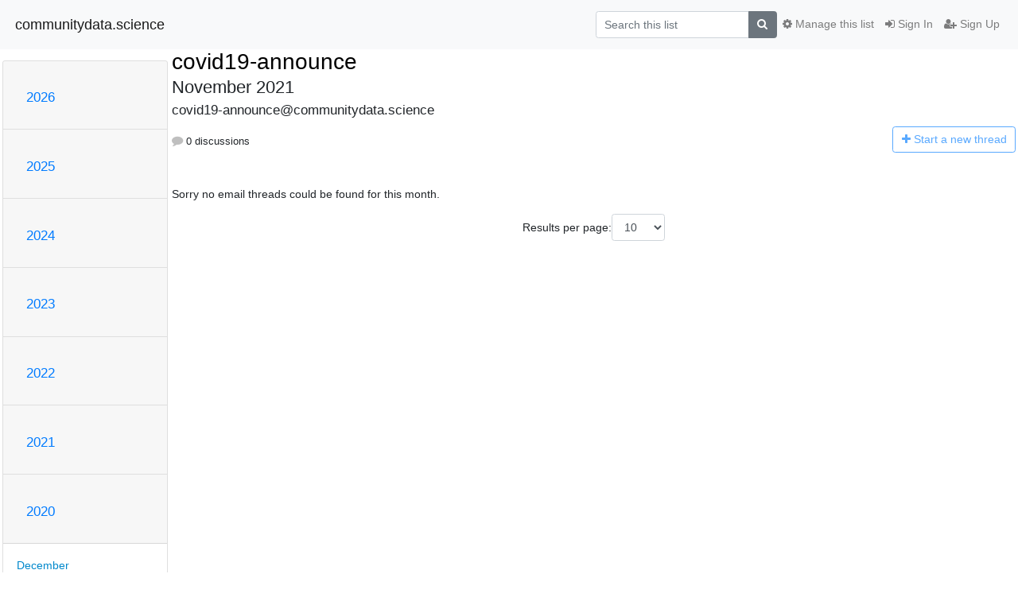

--- FILE ---
content_type: text/html; charset=utf-8
request_url: https://lists.communitydata.science/hyperkitty/list/covid19-announce@communitydata.science/2021/11/
body_size: 4817
content:




<!DOCTYPE HTML>
<html>
    <head>
        <meta http-equiv="Content-Type" content="text/html; charset=UTF-8" />
        <meta name="viewport" content="width=device-width, initial-scale=1.0" />
        <meta name="ROBOTS" content="INDEX, FOLLOW" />
        <title>
November 2021 - covid19-announce - communitydata.science
</title>
        <meta name="author" content="" />
        <meta name="dc.language" content="en" />
        <link rel="shortcut icon" href="/mailman3/static/hyperkitty/img/favicon.ico" />
        <link rel="stylesheet" href="/mailman3/static/hyperkitty/libs/jquery/smoothness/jquery-ui-1.13.1.min.css" type="text/css" media="all" />
        <link rel="stylesheet" href="/mailman3/static/hyperkitty/libs/fonts/font-awesome/css/font-awesome.min.css" type="text/css" media="all" />
        <link rel="stylesheet" href="/mailman3/static/CACHE/css/output.77ef5dce22e6.css" type="text/css" media="all"><link rel="stylesheet" href="/mailman3/static/CACHE/css/output.e68c4908b3de.css" type="text/css"><link rel="stylesheet" href="/mailman3/static/CACHE/css/output.69240b0c2884.css" type="text/css" media="all">
         
        
<link rel="alternate" type="application/rss+xml" title="covid19-announce" href="/hyperkitty/list/covid19-announce@communitydata.science/feed/"/>

        

    </head>

    <body>

    


    <nav class="navbar sticky-top navbar-light bg-light navbar-expand-md">
        <div class="container">
            <div class="navbar-header col-md"> <!--part of navbar that's always present-->
                <button type="button" class="navbar-toggler collapsed" data-toggle="collapse" data-target=".navbar-collapse">
                    <span class="fa fa-bars"></span>
                </button>
                <a class="navbar-brand" href="/hyperkitty/">communitydata.science</a>

            </div> <!-- /navbar-header -->

            <div class="navbar-collapse collapse justify-content-end"> <!--part of navbar that's collapsed on small screens-->
                <!-- show dropdown for smaller viewports b/c login name/email may be too long -->
                <!-- only show this extra button/dropdown if we're in small screen sizes -->
                <div class="nav navbar-nav navbar-right auth dropdown d-sm-none">
                  <a href="#" role="button" class="btn dropdown-toggle" id="loginDropdownMenu"
                     data-toggle="dropdown" aria-haspopup="true" aria-expanded="false">
                        
                            <span class="fa fa-bars"></span>
                        
                    </a>
                      
                            <a role="menuitem" tabindex="-1" href="/accounts/login/?next=/hyperkitty/list/covid19-announce%40communitydata.science/2021/11/">
                                <span class="fa fa-sign-in"></span>
                                Sign In
                            </a>
                            <a role="menuitem" tabindex="-1" href="/accounts/signup/?next=/hyperkitty/list/covid19-announce%40communitydata.science/2021/11/">
                                <span class="fa fa-user-plus"></span>
                                Sign Up
                            </a>
                        

                </div>
                <form name="search" method="get" action="/hyperkitty/search" class="navbar-form navbar-right my-2 my-lg-2 order-1" role="search">
                    <input type="hidden" name="mlist" value="covid19-announce@communitydata.science" />
                        <div class="input-group">
                            <input name="q" type="text" class="form-control"
                                   placeholder="Search this list"
                                   
                                   />
                            <span class="input-group-append">
                                <button class="btn btn-secondary" type="submit"><span class="fa fa-search"></span></button>
                            </span>
                        </div>
                </form>
                <!-- larger viewports -->
                <ul class="nav navbar-nav d-none d-sm-flex auth order-3">
                    
                        <li class="nav-item"><a href="/accounts/login/?next=/hyperkitty/list/covid19-announce%40communitydata.science/2021/11/" class="nav-link">
                            <span class="fa fa-sign-in"></span>
                            Sign In
                        </a></li>
                        <li class="nav-item"><a href="/accounts/signup/?next=/hyperkitty/list/covid19-announce%40communitydata.science/2021/11/" class="nav-link">
                            <span class="fa fa-user-plus"></span>
                            Sign Up
                        </a></li>
                    
                </ul>

                
                <ul class="nav navbar-nav order-2">
                    <li class="nav-item">
                    
                    <a href="/postorius/lists/covid19-announce.communitydata.science/" class="nav-link">
                        <span class="fa fa-cog"></span>
                        Manage this list
                    </a>
                    
                    </li>
                </ul>
                


            </div> <!--/navbar-collapse -->
        </div> <!-- /container for navbar -->
    </nav>

    

     <div class="modal fade" tabindex="-1" role="dialog" id="keyboard-shortcuts">
       <div class="modal-dialog" role="document">
         <div class="modal-content">
           <div class="modal-header">
             <button type="button" class="close" data-dismiss="modal" aria-label="Close"><span aria-hidden="true">&times;</span></button>
             <h4 class="modal-title">Keyboard Shortcuts</h4>
           </div>
           <div class="modal-body">
             <h3>Thread View</h3>
             <ul>
               <li><code>j</code>: Next unread message </li>
               <li><code>k</code>: Previous unread message </li>
               <li><code>j a</code>: Jump to all threads
               <li><code>j l</code>: Jump to MailingList overview
             </ul>
           </div>
         </div><!-- /.modal-content -->
       </div><!-- /.modal-dialog -->
     </div><!-- /.modal -->

     <div class="container">
        

<div class="row">






    




<div class="d-none d-md-block col-sm-2">
    <div class="row">
        <div class="col-12 accordion" id="months-list">
            
            <div class="card">
                <div class="card-header">
                    <h3 class="card-title btn btn-link">
                        <a data-toggle="collapse" data-target="#collapse0">
                            2026
                        </a>
                    </h3>
                </div>
                <div id="collapse0" class="panel-collapse
                         
                          collapse 
                         
                         " data-parent="#months-list">
                    <div class="card-body">
                        <ul class="list-unstyled">
                            
                            <li class="">
                                <a href="/hyperkitty/list/covid19-announce@communitydata.science/2026/2/"
                                >February</a>
                            </li>
                            
                            <li class="">
                                <a href="/hyperkitty/list/covid19-announce@communitydata.science/2026/1/"
                                >January</a>
                            </li>
                            
                        </ul>
                    </div>
                </div>
            </div>
            
            <div class="card">
                <div class="card-header">
                    <h3 class="card-title btn btn-link">
                        <a data-toggle="collapse" data-target="#collapse1">
                            2025
                        </a>
                    </h3>
                </div>
                <div id="collapse1" class="panel-collapse
                         
                          collapse 
                         
                         " data-parent="#months-list">
                    <div class="card-body">
                        <ul class="list-unstyled">
                            
                            <li class="">
                                <a href="/hyperkitty/list/covid19-announce@communitydata.science/2025/12/"
                                >December</a>
                            </li>
                            
                            <li class="">
                                <a href="/hyperkitty/list/covid19-announce@communitydata.science/2025/11/"
                                >November</a>
                            </li>
                            
                            <li class="">
                                <a href="/hyperkitty/list/covid19-announce@communitydata.science/2025/10/"
                                >October</a>
                            </li>
                            
                            <li class="">
                                <a href="/hyperkitty/list/covid19-announce@communitydata.science/2025/9/"
                                >September</a>
                            </li>
                            
                            <li class="">
                                <a href="/hyperkitty/list/covid19-announce@communitydata.science/2025/8/"
                                >August</a>
                            </li>
                            
                            <li class="">
                                <a href="/hyperkitty/list/covid19-announce@communitydata.science/2025/7/"
                                >July</a>
                            </li>
                            
                            <li class="">
                                <a href="/hyperkitty/list/covid19-announce@communitydata.science/2025/6/"
                                >June</a>
                            </li>
                            
                            <li class="">
                                <a href="/hyperkitty/list/covid19-announce@communitydata.science/2025/5/"
                                >May</a>
                            </li>
                            
                            <li class="">
                                <a href="/hyperkitty/list/covid19-announce@communitydata.science/2025/4/"
                                >April</a>
                            </li>
                            
                            <li class="">
                                <a href="/hyperkitty/list/covid19-announce@communitydata.science/2025/3/"
                                >March</a>
                            </li>
                            
                            <li class="">
                                <a href="/hyperkitty/list/covid19-announce@communitydata.science/2025/2/"
                                >February</a>
                            </li>
                            
                            <li class="">
                                <a href="/hyperkitty/list/covid19-announce@communitydata.science/2025/1/"
                                >January</a>
                            </li>
                            
                        </ul>
                    </div>
                </div>
            </div>
            
            <div class="card">
                <div class="card-header">
                    <h3 class="card-title btn btn-link">
                        <a data-toggle="collapse" data-target="#collapse2">
                            2024
                        </a>
                    </h3>
                </div>
                <div id="collapse2" class="panel-collapse
                         
                          collapse 
                         
                         " data-parent="#months-list">
                    <div class="card-body">
                        <ul class="list-unstyled">
                            
                            <li class="">
                                <a href="/hyperkitty/list/covid19-announce@communitydata.science/2024/12/"
                                >December</a>
                            </li>
                            
                            <li class="">
                                <a href="/hyperkitty/list/covid19-announce@communitydata.science/2024/11/"
                                >November</a>
                            </li>
                            
                            <li class="">
                                <a href="/hyperkitty/list/covid19-announce@communitydata.science/2024/10/"
                                >October</a>
                            </li>
                            
                            <li class="">
                                <a href="/hyperkitty/list/covid19-announce@communitydata.science/2024/9/"
                                >September</a>
                            </li>
                            
                            <li class="">
                                <a href="/hyperkitty/list/covid19-announce@communitydata.science/2024/8/"
                                >August</a>
                            </li>
                            
                            <li class="">
                                <a href="/hyperkitty/list/covid19-announce@communitydata.science/2024/7/"
                                >July</a>
                            </li>
                            
                            <li class="">
                                <a href="/hyperkitty/list/covid19-announce@communitydata.science/2024/6/"
                                >June</a>
                            </li>
                            
                            <li class="">
                                <a href="/hyperkitty/list/covid19-announce@communitydata.science/2024/5/"
                                >May</a>
                            </li>
                            
                            <li class="">
                                <a href="/hyperkitty/list/covid19-announce@communitydata.science/2024/4/"
                                >April</a>
                            </li>
                            
                            <li class="">
                                <a href="/hyperkitty/list/covid19-announce@communitydata.science/2024/3/"
                                >March</a>
                            </li>
                            
                            <li class="">
                                <a href="/hyperkitty/list/covid19-announce@communitydata.science/2024/2/"
                                >February</a>
                            </li>
                            
                            <li class="">
                                <a href="/hyperkitty/list/covid19-announce@communitydata.science/2024/1/"
                                >January</a>
                            </li>
                            
                        </ul>
                    </div>
                </div>
            </div>
            
            <div class="card">
                <div class="card-header">
                    <h3 class="card-title btn btn-link">
                        <a data-toggle="collapse" data-target="#collapse3">
                            2023
                        </a>
                    </h3>
                </div>
                <div id="collapse3" class="panel-collapse
                         
                          collapse 
                         
                         " data-parent="#months-list">
                    <div class="card-body">
                        <ul class="list-unstyled">
                            
                            <li class="">
                                <a href="/hyperkitty/list/covid19-announce@communitydata.science/2023/12/"
                                >December</a>
                            </li>
                            
                            <li class="">
                                <a href="/hyperkitty/list/covid19-announce@communitydata.science/2023/11/"
                                >November</a>
                            </li>
                            
                            <li class="">
                                <a href="/hyperkitty/list/covid19-announce@communitydata.science/2023/10/"
                                >October</a>
                            </li>
                            
                            <li class="">
                                <a href="/hyperkitty/list/covid19-announce@communitydata.science/2023/9/"
                                >September</a>
                            </li>
                            
                            <li class="">
                                <a href="/hyperkitty/list/covid19-announce@communitydata.science/2023/8/"
                                >August</a>
                            </li>
                            
                            <li class="">
                                <a href="/hyperkitty/list/covid19-announce@communitydata.science/2023/7/"
                                >July</a>
                            </li>
                            
                            <li class="">
                                <a href="/hyperkitty/list/covid19-announce@communitydata.science/2023/6/"
                                >June</a>
                            </li>
                            
                            <li class="">
                                <a href="/hyperkitty/list/covid19-announce@communitydata.science/2023/5/"
                                >May</a>
                            </li>
                            
                            <li class="">
                                <a href="/hyperkitty/list/covid19-announce@communitydata.science/2023/4/"
                                >April</a>
                            </li>
                            
                            <li class="">
                                <a href="/hyperkitty/list/covid19-announce@communitydata.science/2023/3/"
                                >March</a>
                            </li>
                            
                            <li class="">
                                <a href="/hyperkitty/list/covid19-announce@communitydata.science/2023/2/"
                                >February</a>
                            </li>
                            
                            <li class="">
                                <a href="/hyperkitty/list/covid19-announce@communitydata.science/2023/1/"
                                >January</a>
                            </li>
                            
                        </ul>
                    </div>
                </div>
            </div>
            
            <div class="card">
                <div class="card-header">
                    <h3 class="card-title btn btn-link">
                        <a data-toggle="collapse" data-target="#collapse4">
                            2022
                        </a>
                    </h3>
                </div>
                <div id="collapse4" class="panel-collapse
                         
                          collapse 
                         
                         " data-parent="#months-list">
                    <div class="card-body">
                        <ul class="list-unstyled">
                            
                            <li class="">
                                <a href="/hyperkitty/list/covid19-announce@communitydata.science/2022/12/"
                                >December</a>
                            </li>
                            
                            <li class="">
                                <a href="/hyperkitty/list/covid19-announce@communitydata.science/2022/11/"
                                >November</a>
                            </li>
                            
                            <li class="">
                                <a href="/hyperkitty/list/covid19-announce@communitydata.science/2022/10/"
                                >October</a>
                            </li>
                            
                            <li class="">
                                <a href="/hyperkitty/list/covid19-announce@communitydata.science/2022/9/"
                                >September</a>
                            </li>
                            
                            <li class="">
                                <a href="/hyperkitty/list/covid19-announce@communitydata.science/2022/8/"
                                >August</a>
                            </li>
                            
                            <li class="">
                                <a href="/hyperkitty/list/covid19-announce@communitydata.science/2022/7/"
                                >July</a>
                            </li>
                            
                            <li class="">
                                <a href="/hyperkitty/list/covid19-announce@communitydata.science/2022/6/"
                                >June</a>
                            </li>
                            
                            <li class="">
                                <a href="/hyperkitty/list/covid19-announce@communitydata.science/2022/5/"
                                >May</a>
                            </li>
                            
                            <li class="">
                                <a href="/hyperkitty/list/covid19-announce@communitydata.science/2022/4/"
                                >April</a>
                            </li>
                            
                            <li class="">
                                <a href="/hyperkitty/list/covid19-announce@communitydata.science/2022/3/"
                                >March</a>
                            </li>
                            
                            <li class="">
                                <a href="/hyperkitty/list/covid19-announce@communitydata.science/2022/2/"
                                >February</a>
                            </li>
                            
                            <li class="">
                                <a href="/hyperkitty/list/covid19-announce@communitydata.science/2022/1/"
                                >January</a>
                            </li>
                            
                        </ul>
                    </div>
                </div>
            </div>
            
            <div class="card">
                <div class="card-header">
                    <h3 class="card-title btn btn-link">
                        <a data-toggle="collapse" data-target="#collapse5">
                            2021
                        </a>
                    </h3>
                </div>
                <div id="collapse5" class="panel-collapse
                         
                          collapse 
                         
                         " data-parent="#months-list">
                    <div class="card-body">
                        <ul class="list-unstyled">
                            
                            <li class="">
                                <a href="/hyperkitty/list/covid19-announce@communitydata.science/2021/12/"
                                >December</a>
                            </li>
                            
                            <li class="">
                                <a href="/hyperkitty/list/covid19-announce@communitydata.science/2021/11/"
                                >November</a>
                            </li>
                            
                            <li class="">
                                <a href="/hyperkitty/list/covid19-announce@communitydata.science/2021/10/"
                                >October</a>
                            </li>
                            
                            <li class="">
                                <a href="/hyperkitty/list/covid19-announce@communitydata.science/2021/9/"
                                >September</a>
                            </li>
                            
                            <li class="">
                                <a href="/hyperkitty/list/covid19-announce@communitydata.science/2021/8/"
                                >August</a>
                            </li>
                            
                            <li class="">
                                <a href="/hyperkitty/list/covid19-announce@communitydata.science/2021/7/"
                                >July</a>
                            </li>
                            
                            <li class="">
                                <a href="/hyperkitty/list/covid19-announce@communitydata.science/2021/6/"
                                >June</a>
                            </li>
                            
                            <li class="">
                                <a href="/hyperkitty/list/covid19-announce@communitydata.science/2021/5/"
                                >May</a>
                            </li>
                            
                            <li class="">
                                <a href="/hyperkitty/list/covid19-announce@communitydata.science/2021/4/"
                                >April</a>
                            </li>
                            
                            <li class="">
                                <a href="/hyperkitty/list/covid19-announce@communitydata.science/2021/3/"
                                >March</a>
                            </li>
                            
                            <li class="">
                                <a href="/hyperkitty/list/covid19-announce@communitydata.science/2021/2/"
                                >February</a>
                            </li>
                            
                            <li class="">
                                <a href="/hyperkitty/list/covid19-announce@communitydata.science/2021/1/"
                                >January</a>
                            </li>
                            
                        </ul>
                    </div>
                </div>
            </div>
            
            <div class="card">
                <div class="card-header">
                    <h3 class="card-title btn btn-link">
                        <a data-toggle="collapse" data-target="#collapse6">
                            2020
                        </a>
                    </h3>
                </div>
                <div id="collapse6" class="panel-collapse
                         
                          show 
                         
                         " data-parent="#months-list">
                    <div class="card-body">
                        <ul class="list-unstyled">
                            
                            <li class="">
                                <a href="/hyperkitty/list/covid19-announce@communitydata.science/2020/12/"
                                >December</a>
                            </li>
                            
                            <li class="">
                                <a href="/hyperkitty/list/covid19-announce@communitydata.science/2020/11/"
                                >November</a>
                            </li>
                            
                            <li class="">
                                <a href="/hyperkitty/list/covid19-announce@communitydata.science/2020/10/"
                                >October</a>
                            </li>
                            
                            <li class="">
                                <a href="/hyperkitty/list/covid19-announce@communitydata.science/2020/9/"
                                >September</a>
                            </li>
                            
                            <li class="current">
                                <a href="/hyperkitty/list/covid19-announce@communitydata.science/2020/8/"
                                >August</a>
                            </li>
                            
                            <li class="">
                                <a href="/hyperkitty/list/covid19-announce@communitydata.science/2020/7/"
                                >July</a>
                            </li>
                            
                            <li class="">
                                <a href="/hyperkitty/list/covid19-announce@communitydata.science/2020/6/"
                                >June</a>
                            </li>
                            
                            <li class="">
                                <a href="/hyperkitty/list/covid19-announce@communitydata.science/2020/5/"
                                >May</a>
                            </li>
                            
                            <li class="">
                                <a href="/hyperkitty/list/covid19-announce@communitydata.science/2020/4/"
                                >April</a>
                            </li>
                            
                            <li class="">
                                <a href="/hyperkitty/list/covid19-announce@communitydata.science/2020/3/"
                                >March</a>
                            </li>
                            
                        </ul>
                    </div>
                </div>
            </div>
            
        </div>
    </div>
    




<div class="d-none d-md-inline col-12 col-md-2">
    <div class="row d-flex justify-content-center flex-column align-items-center">
        
        <a href="/hyperkitty/list/covid19-announce@communitydata.science/"
           class="btn btn-outline-primary p-2 m-2">
            <span class="fa fa-backward"></span>
            List overview</a>

        
        
    </br>
    <!-- Download as mbox -->
    
    <a href="/hyperkitty/list/covid19-announce@communitydata.science/export/covid19-announce@communitydata.science-2020-09.mbox.gz?start=2020-08-01&amp;end=2020-09-01" title="This month in gzipped mbox format"
          class="btn btn-outline-primary p-2 m-2">
        <i class="fa fa-download"></i> Download</a>
    
</div>
</div>


</div>




    <div id="thread-list" class="col-sm-12 col-md-10">
        <div class="thread-list-header row">
            <h1 class="col-12">
                <a href="/hyperkitty/list/covid19-announce@communitydata.science/" class="list-name">
                    
                        covid19-announce
                    
                </a>
                <small class="d-none d-md-block">November 2021</small>
                <div class="d-md-none">
                  
                     



<select id="months-list" class="form-control">
    
    <option disabled>----- 2026 -----</option>
    
    <option value="2">February 2026</option>
    
    <option value="1">January 2026</option>
    
    
    <option disabled>----- 2025 -----</option>
    
    <option value="12">December 2025</option>
    
    <option value="11">November 2025</option>
    
    <option value="10">October 2025</option>
    
    <option value="9">September 2025</option>
    
    <option value="8">August 2025</option>
    
    <option value="7">July 2025</option>
    
    <option value="6">June 2025</option>
    
    <option value="5">May 2025</option>
    
    <option value="4">April 2025</option>
    
    <option value="3">March 2025</option>
    
    <option value="2">February 2025</option>
    
    <option value="1">January 2025</option>
    
    
    <option disabled>----- 2024 -----</option>
    
    <option value="12">December 2024</option>
    
    <option value="11">November 2024</option>
    
    <option value="10">October 2024</option>
    
    <option value="9">September 2024</option>
    
    <option value="8">August 2024</option>
    
    <option value="7">July 2024</option>
    
    <option value="6">June 2024</option>
    
    <option value="5">May 2024</option>
    
    <option value="4">April 2024</option>
    
    <option value="3">March 2024</option>
    
    <option value="2">February 2024</option>
    
    <option value="1">January 2024</option>
    
    
    <option disabled>----- 2023 -----</option>
    
    <option value="12">December 2023</option>
    
    <option value="11">November 2023</option>
    
    <option value="10">October 2023</option>
    
    <option value="9">September 2023</option>
    
    <option value="8">August 2023</option>
    
    <option value="7">July 2023</option>
    
    <option value="6">June 2023</option>
    
    <option value="5">May 2023</option>
    
    <option value="4">April 2023</option>
    
    <option value="3">March 2023</option>
    
    <option value="2">February 2023</option>
    
    <option value="1">January 2023</option>
    
    
    <option disabled>----- 2022 -----</option>
    
    <option value="12">December 2022</option>
    
    <option value="11">November 2022</option>
    
    <option value="10">October 2022</option>
    
    <option value="9">September 2022</option>
    
    <option value="8">August 2022</option>
    
    <option value="7">July 2022</option>
    
    <option value="6">June 2022</option>
    
    <option value="5">May 2022</option>
    
    <option value="4">April 2022</option>
    
    <option value="3">March 2022</option>
    
    <option value="2">February 2022</option>
    
    <option value="1">January 2022</option>
    
    
    <option disabled>----- 2021 -----</option>
    
    <option value="12">December 2021</option>
    
    <option value="11">November 2021</option>
    
    <option value="10">October 2021</option>
    
    <option value="9">September 2021</option>
    
    <option value="8">August 2021</option>
    
    <option value="7">July 2021</option>
    
    <option value="6">June 2021</option>
    
    <option value="5">May 2021</option>
    
    <option value="4">April 2021</option>
    
    <option value="3">March 2021</option>
    
    <option value="2">February 2021</option>
    
    <option value="1">January 2021</option>
    
    
    <option disabled>----- 2020 -----</option>
    
    <option value="12">December 2020</option>
    
    <option value="11">November 2020</option>
    
    <option value="10">October 2020</option>
    
    <option value="9">September 2020</option>
    
    <option selected="selected" value="8">August 2020</option>
    
    <option value="7">July 2020</option>
    
    <option value="6">June 2020</option>
    
    <option value="5">May 2020</option>
    
    <option value="4">April 2020</option>
    
    <option value="3">March 2020</option>
    
    
</select>



                  
                </div>
            </h1>
            <span class="list-address col-12">covid19-announce@communitydata.science</span>
            <ul class="list-unstyled list-stats thread-list-info col-6 col-sm-8">
                
                <li>
                    <i class="fa fa-comment"></i>
                    0 discussions
                </li>
            </ul>
            <div class="thread-new right col-6 col-sm-4" title="You must be logged-in to create a thread.">
                <a href="/hyperkitty/list/covid19-announce@communitydata.science/message/new"
                   class="btn btn-outline-primary disabled">
                    <i class="fa fa-plus"></i>
                    <span class="d-none d-md-inline">Start a n</span><span class="d-md-none">N</span>ew thread
                </a>
            </div>
        </div>

        
            <p>Sorry no email threads could be found for this month.</p>
        

        
        
            



<div class="paginator">
  <div class="row justify-content-center">
  
<form class="form-inline" action="" method="get">
    Results per page:
    <select name="count" class="form-control input-sm">
        
            <option value="10"
                
                selected="selected"
                
                >10
            </option>
        
            <option value="25"
                
                >25
            </option>
        
            <option value="50"
                
                >50
            </option>
        
            <option value="100"
                
                >100
            </option>
        
            <option value="200"
                
                >200
            </option>
        
    </select>
    
    <input type="submit" class="btn btn-default btn-sm" value="Update" />
</form>
</div>
</div>

        

    </div>

</div>


    </div> <!-- /container for content -->

    <footer class="footer">
      <div class="container">
        <p class="text-muted">
            Powered by <a href="http://hyperkitty.readthedocs.org">HyperKitty</a> version 1.3.7.
        </p>
      </div>
    </footer>

    <script src="/mailman3/static/hyperkitty/libs/jquery/jquery-3.6.0.min.js"></script>
    <script src="/mailman3/static/hyperkitty/libs/jquery/jquery-ui-1.13.1.min.js"></script>
    <script src="/mailman3/static/CACHE/js/output.deaccd28a705.js"></script>
    
<script>
$(document).ready(function() {
    $('span.expander').expander({
        slicePoint: 100,
        userCollapseText : '<br /><br /><a class="btn-expander"><i class="fa fa-minus-square-o" aria-label="View less"></i> View less</a>',
        expandText : '<br /><a class="btn-expander"><i class="fa fa-plus-square-o" aria-label="View more"></i> View more</a>',
        beforeExpand: function() {
            $(this).removeClass("collapsed");
            $(this).addClass("expanded");
        },
        onCollapse: function() {
            $(this).removeClass("expanded");
            $(this).addClass("collapsed");
        }
    });
    // setup_category();

    // onchange event for month_list select (seen only in tiny/xs viewports)
    // only add this event listener if the element exists
    if ($('select#months-list').length > 0) {
        $('select#months-list').change(function() {
            var date = $('select#months-list>option:selected').text().split(' ');
            var url = "/hyperkitty/list/covid19-announce@communitydata.science/9999/0/";
            url = url.replace('0', $(this).val());
            url = url.replace('9999', date[1]);
            window.parent.location.href = url;
        });
    }

});
</script>


    


    </body>
</html>


--- FILE ---
content_type: text/css
request_url: https://lists.communitydata.science/mailman3/static/CACHE/css/output.77ef5dce22e6.css
body_size: 1173
content:
@font-face{font-family:'icomoon';src:url('/mailman3/static/hyperkitty/libs/fonts/icomoon/fonts/icomoon.eot?-reqkd2&4fadcb3ad30f');src:url('/mailman3/static/hyperkitty/libs/fonts/icomoon/fonts/icomoon.eot?&4fadcb3ad30f#iefix-reqkd2') format('embedded-opentype'),url('/mailman3/static/hyperkitty/libs/fonts/icomoon/fonts/icomoon.woff?-reqkd2&4fadcb3ad30f') format('woff'),url('/mailman3/static/hyperkitty/libs/fonts/icomoon/fonts/icomoon.ttf?-reqkd2&4fadcb3ad30f') format('truetype'),url('/mailman3/static/hyperkitty/libs/fonts/icomoon/fonts/icomoon.svg?-reqkd2&4fadcb3ad30f#icomoon') format('svg');font-weight:normal;font-style:normal}.icomoon{font-family:'icomoon';speak:none;font-style:normal;font-weight:normal;font-variant:normal;text-transform:none;line-height:1;-webkit-font-smoothing:antialiased;-moz-osx-font-smoothing:grayscale}@font-face{font-family:'Droid Sans';font-style:normal;font-weight:400;src:local('Droid Sans'),local('DroidSans'),url(/mailman3/static/hyperkitty/libs/fonts/droid/DroidSans.ttf?4fadcb3ad30f) format('truetype')}@font-face{font-family:'Droid Sans Mono';font-style:normal;font-weight:400;src:local('Droid Sans Mono'),local('DroidSansMono'),url(/mailman3/static/hyperkitty/libs/fonts/droid/DroidSansMono.ttf?4fadcb3ad30f) format('truetype')}